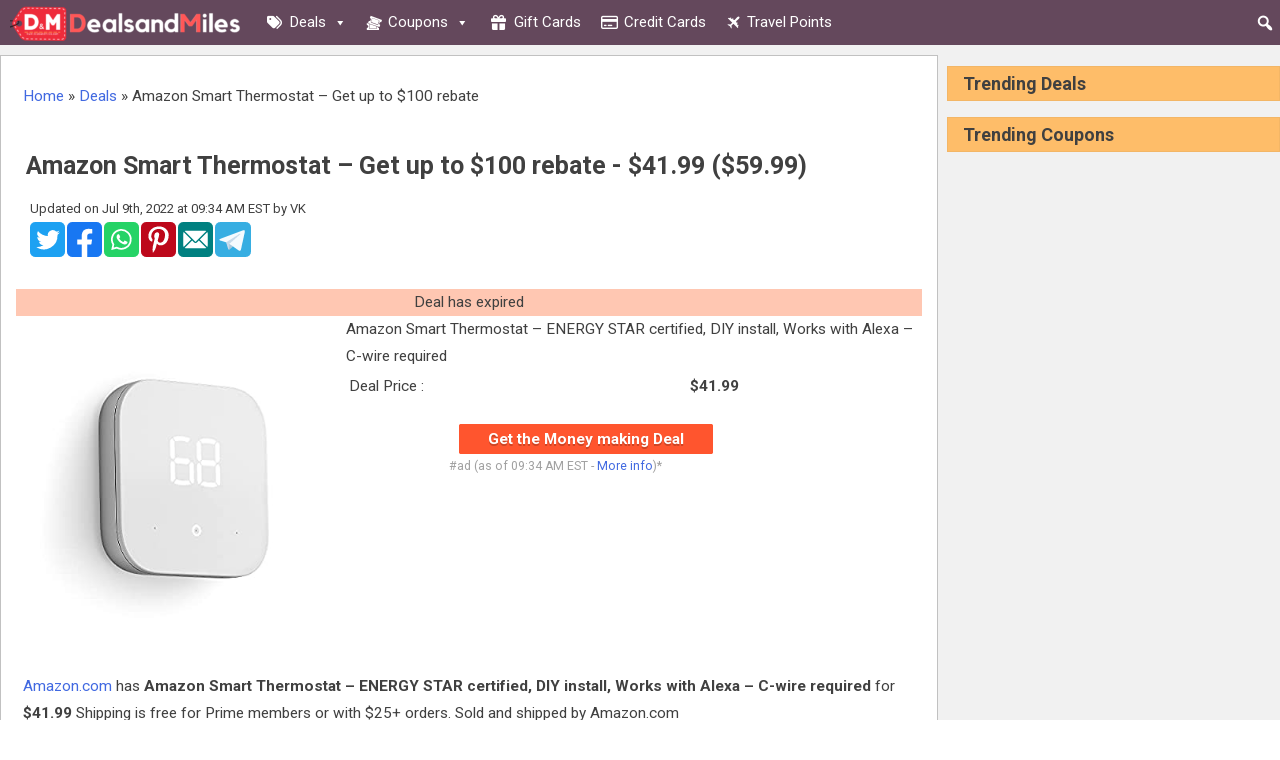

--- FILE ---
content_type: text/html; charset=UTF-8
request_url: https://dealsandmiles.com/deals/amazon-smart-thermostat-get-up-to-100-rebate/
body_size: 15600
content:
<!doctype html>
<html lang="en-US">
<head>
	<meta charset="UTF-8">
	<meta name="viewport" content="width=device-width, initial-scale=1">
	<meta name='ir-site-verification-token' value='1817977897'>
	<meta name="p:domain_verify" content="7808d75d8ff71721a6f02b078951b0a8"/>
	<link rel="profile" href="https://gmpg.org/xfn/11">
	<script src="https://cdnjs.cloudflare.com/ajax/libs/moment.js/2.13.0/moment.min.js"></script>
	<script async="async" src="https://ajax.googleapis.com/ajax/libs/jquery/3.5.1/jquery.min.js"></script>
	<script async="async" src="https://cdnjs.cloudflare.com/ajax/libs/jqueryui/1.12.1/jquery-ui.min.js"></script>
	<link rel="apple-touch-icon" sizes="180x180" href="https://dealsandmiles.com/wp-content/themes/dealsandmiles/images/apple-touch-icon.png">
	<link rel="apple-touch-icon-precomposed" sizes="144x144" href="https://dealsandmiles.com/wp-content/themes/dealsandmiles/images/apple-touch-iconx144.png" />
	<link rel="apple-touch-icon-precomposed" sizes="120x120" href="https://dealsandmiles.com/wp-content/themes/dealsandmiles/images/apple-touch-iconx120.png" />
	<link rel="apple-touch-icon-precomposed" sizes="72x72" href="https://dealsandmiles.com/wp-content/themes/dealsandmiles/images/apple-touch-iconx72.png" />
	<link rel="apple-touch-icon-precomposed" href="https://dealsandmiles.com/wp-content/themes/dealsandmiles/images/apple-touch-iconx57.png" />
	<link rel="icon" type="image/png" sizes="32x32" href="https://dealsandmiles.com/wp-content/themes/dealsandmiles/images/favicon-32x32.png">
	<link rel="icon" type="image/png" sizes="16x16" href="https://dealsandmiles.com/wp-content/themes/dealsandmiles/images/favicon-16x16.png">
	<link rel="manifest" href="https://dealsandmiles.com/wp-content/themes/dealsandmiles/images/site.webmanifest">
	<link rel="mask-icon" href="https://dealsandmiles.com/wp-content/themes/dealsandmiles/images/safari-pinned-tab.svg" color="#ff4e51">
	<meta name="msapplication-TileColor" content="#a0d5aa">
	<meta name="theme-color" content="#a0d5aa">
	<meta name="msvalidate.01" content="E66B421214028E3310B6DD7E06DB542E" />
	<meta name="google-site-verification" content="KT-NjP_zi8Z9Au4WFl4U_b-n7r1ZjrSXsrDc_nnCuCg" />
    
	
	<meta name='robots' content='index, follow, max-image-preview:large, max-snippet:-1, max-video-preview:-1' />

	<!-- This site is optimized with the Yoast SEO Premium plugin v26.2 (Yoast SEO v26.2) - https://yoast.com/wordpress/plugins/seo/ -->
	<title>$41.99 (30% off) - Amazon Smart Thermostat - Get up to $100 rebate</title>
	<link rel="canonical" href="https://dealsandmiles.com/deals/amazon-smart-thermostat-get-up-to-100-rebate/" />
	<meta property="og:locale" content="en_US" />
	<meta property="og:type" content="article" />
	<meta property="og:title" content="$41.99 (30% off) -Amazon Smart Thermostat - Get up to $100 rebate" />
	<meta property="og:description" content="Amazon Smart Thermostat – ENERGY STAR certified, DIY install, Works with Alexa – C-wire required Deal Price : $41.99 Get the Money making Deal * Amazon.com has Amazon Smart Thermostat – ENERGY STAR certified, DIY install, Works with Alexa – C-wire required for $41.99 Shipping is free for Prime members or with $25+ orders. Sold [&hellip;]" />
	<meta property="og:url" content="https://dealsandmiles.com/deals/amazon-smart-thermostat-get-up-to-100-rebate/" />
	<meta property="og:site_name" content="Deals and Miles" />
	<meta property="article:publisher" content="https://www.facebook.com/dealsandmiles" />
	<meta property="og:image" content="https://images-na.ssl-images-amazon.com/images/I/217XXyvJJbL._SR900,471_.jpg" />
	<meta name="twitter:card" content="summary_large_image" />
	<meta name="twitter:title" content="$41.99 (30% off) -Amazon Smart Thermostat - Get up to $100 rebate" />
	<meta name="twitter:image" content="https://images-na.ssl-images-amazon.com/images/I/217XXyvJJbL._SR800,418_.jpg" />
	<meta name="twitter:site" content="@Deals_and_Miles" />
	<meta name="twitter:label1" content="Est. reading time" />
	<meta name="twitter:data1" content="1 minute" />
	<script type="application/ld+json" class="yoast-schema-graph">{"@context":"https://schema.org","@graph":[{"@type":"Article","@id":"https://dealsandmiles.com/deals/amazon-smart-thermostat-get-up-to-100-rebate/#article","isPartOf":{"@id":"https://dealsandmiles.com/deals/amazon-smart-thermostat-get-up-to-100-rebate/"},"author":{"name":"VK","@id":"https://dealsandmiles.com/#/schema/person/8f0c11f45d6f7ada5c31b1be051fad3a"},"headline":"Amazon Smart Thermostat &#8211; Get up to $100 rebate","datePublished":"2022-07-09T13:34:38+00:00","mainEntityOfPage":{"@id":"https://dealsandmiles.com/deals/amazon-smart-thermostat-get-up-to-100-rebate/"},"wordCount":207,"commentCount":0,"publisher":{"@id":"https://dealsandmiles.com/#organization"},"image":{"@id":"https://dealsandmiles.com/deals/amazon-smart-thermostat-get-up-to-100-rebate/#primaryimage"},"thumbnailUrl":"https://dealsandmiles.com/wp-content/uploads/2022/07/Ademco_Digital_Devices_8_Accessories_Amazon_53-026123_S6ED3R_Building_Supplies_840080537740.jpg","inLanguage":"en-US","potentialAction":[{"@type":"CommentAction","name":"Comment","target":["https://dealsandmiles.com/deals/amazon-smart-thermostat-get-up-to-100-rebate/#respond"]}]},{"@type":"WebPage","@id":"https://dealsandmiles.com/deals/amazon-smart-thermostat-get-up-to-100-rebate/","url":"https://dealsandmiles.com/deals/amazon-smart-thermostat-get-up-to-100-rebate/","name":"$41.99 (30% off) - Amazon Smart Thermostat - Get up to $100 rebate","isPartOf":{"@id":"https://dealsandmiles.com/#website"},"primaryImageOfPage":{"@id":"https://dealsandmiles.com/deals/amazon-smart-thermostat-get-up-to-100-rebate/#primaryimage"},"image":{"@id":"https://dealsandmiles.com/deals/amazon-smart-thermostat-get-up-to-100-rebate/#primaryimage"},"thumbnailUrl":"https://dealsandmiles.com/wp-content/uploads/2022/07/Ademco_Digital_Devices_8_Accessories_Amazon_53-026123_S6ED3R_Building_Supplies_840080537740.jpg","datePublished":"2022-07-09T13:34:38+00:00","breadcrumb":{"@id":"https://dealsandmiles.com/deals/amazon-smart-thermostat-get-up-to-100-rebate/#breadcrumb"},"inLanguage":"en-US","potentialAction":[{"@type":"ReadAction","target":["https://dealsandmiles.com/deals/amazon-smart-thermostat-get-up-to-100-rebate/"]}]},{"@type":"ImageObject","inLanguage":"en-US","@id":"https://dealsandmiles.com/deals/amazon-smart-thermostat-get-up-to-100-rebate/#primaryimage","url":"https://dealsandmiles.com/wp-content/uploads/2022/07/Ademco_Digital_Devices_8_Accessories_Amazon_53-026123_S6ED3R_Building_Supplies_840080537740.jpg","contentUrl":"https://dealsandmiles.com/wp-content/uploads/2022/07/Ademco_Digital_Devices_8_Accessories_Amazon_53-026123_S6ED3R_Building_Supplies_840080537740.jpg","width":400,"height":400,"caption":"Amazon Smart Thermostat ENERGY STAR certified"},{"@type":"BreadcrumbList","@id":"https://dealsandmiles.com/deals/amazon-smart-thermostat-get-up-to-100-rebate/#breadcrumb","itemListElement":[{"@type":"ListItem","position":1,"name":"Home","item":"https://dealsandmiles.com/"},{"@type":"ListItem","position":2,"name":"Deals","item":"https://dealsandmiles.com/deals/"},{"@type":"ListItem","position":3,"name":"Amazon Smart Thermostat &#8211; Get up to $100 rebate"}]},{"@type":"WebSite","@id":"https://dealsandmiles.com/#website","url":"https://dealsandmiles.com/","name":"Deals and Miles","description":"Amazing Deals Everyday","publisher":{"@id":"https://dealsandmiles.com/#organization"},"potentialAction":[{"@type":"SearchAction","target":{"@type":"EntryPoint","urlTemplate":"https://dealsandmiles.com/?s={search_term_string}"},"query-input":{"@type":"PropertyValueSpecification","valueRequired":true,"valueName":"search_term_string"}}],"inLanguage":"en-US"},{"@type":"Organization","@id":"https://dealsandmiles.com/#organization","name":"Dealsandmiles","url":"https://dealsandmiles.com/","logo":{"@type":"ImageObject","inLanguage":"en-US","@id":"https://dealsandmiles.com/#/schema/logo/image/","url":"https://dealsandmiles.com/wp-content/uploads/2021/03/dm2.png","contentUrl":"https://dealsandmiles.com/wp-content/uploads/2021/03/dm2.png","width":1448,"height":219,"caption":"Dealsandmiles"},"image":{"@id":"https://dealsandmiles.com/#/schema/logo/image/"},"sameAs":["https://www.facebook.com/dealsandmiles","https://x.com/Deals_and_Miles","https://www.youtube.com/channel/UCKEQFqqJyNPmztYtFFw5r9w","https://www.instagram.com/deals.and.miles/"]},{"@type":"Person","@id":"https://dealsandmiles.com/#/schema/person/8f0c11f45d6f7ada5c31b1be051fad3a","name":"VK","image":{"@type":"ImageObject","inLanguage":"en-US","@id":"https://dealsandmiles.com/#/schema/person/image/","url":"https://secure.gravatar.com/avatar/a5e3d75929228af1cb2e8f7893cfa7c50a5148df881943dab36e431be29de3c3?s=96&d=mm&r=g","contentUrl":"https://secure.gravatar.com/avatar/a5e3d75929228af1cb2e8f7893cfa7c50a5148df881943dab36e431be29de3c3?s=96&d=mm&r=g","caption":"VK"},"sameAs":["http://dealsandmiles.com"]}]}</script>
	<!-- / Yoast SEO Premium plugin. -->


<link rel='dns-prefetch' href='//www.googletagmanager.com' />
<link rel='dns-prefetch' href='//fonts.googleapis.com' />
<link rel="alternate" type="application/rss+xml" title="Deals and Miles &raquo; Feed" href="https://dealsandmiles.com/feed/" />
<link rel="alternate" type="application/rss+xml" title="Deals and Miles &raquo; Comments Feed" href="https://dealsandmiles.com/comments/feed/" />
<link rel="alternate" type="application/rss+xml" title="Deals and Miles &raquo; Amazon Smart Thermostat &#8211; Get up to $100 rebate Comments Feed" href="https://dealsandmiles.com/deals/amazon-smart-thermostat-get-up-to-100-rebate/feed/" />
<link rel="alternate" title="oEmbed (JSON)" type="application/json+oembed" href="https://dealsandmiles.com/wp-json/oembed/1.0/embed?url=https%3A%2F%2Fdealsandmiles.com%2Fdeals%2Famazon-smart-thermostat-get-up-to-100-rebate%2F" />
<link rel="alternate" title="oEmbed (XML)" type="text/xml+oembed" href="https://dealsandmiles.com/wp-json/oembed/1.0/embed?url=https%3A%2F%2Fdealsandmiles.com%2Fdeals%2Famazon-smart-thermostat-get-up-to-100-rebate%2F&#038;format=xml" />
<style id='wp-img-auto-sizes-contain-inline-css'>
img:is([sizes=auto i],[sizes^="auto," i]){contain-intrinsic-size:3000px 1500px}
/*# sourceURL=wp-img-auto-sizes-contain-inline-css */
</style>

<style id='wp-emoji-styles-inline-css'>

	img.wp-smiley, img.emoji {
		display: inline !important;
		border: none !important;
		box-shadow: none !important;
		height: 1em !important;
		width: 1em !important;
		margin: 0 0.07em !important;
		vertical-align: -0.1em !important;
		background: none !important;
		padding: 0 !important;
	}
/*# sourceURL=wp-emoji-styles-inline-css */
</style>
<link rel='stylesheet' id='wp-block-library-css' href='https://dealsandmiles.com/wp-includes/css/dist/block-library/style.min.css?ver=6.9' media='all' />
<style id='global-styles-inline-css'>
:root{--wp--preset--aspect-ratio--square: 1;--wp--preset--aspect-ratio--4-3: 4/3;--wp--preset--aspect-ratio--3-4: 3/4;--wp--preset--aspect-ratio--3-2: 3/2;--wp--preset--aspect-ratio--2-3: 2/3;--wp--preset--aspect-ratio--16-9: 16/9;--wp--preset--aspect-ratio--9-16: 9/16;--wp--preset--color--black: #000000;--wp--preset--color--cyan-bluish-gray: #abb8c3;--wp--preset--color--white: #ffffff;--wp--preset--color--pale-pink: #f78da7;--wp--preset--color--vivid-red: #cf2e2e;--wp--preset--color--luminous-vivid-orange: #ff6900;--wp--preset--color--luminous-vivid-amber: #fcb900;--wp--preset--color--light-green-cyan: #7bdcb5;--wp--preset--color--vivid-green-cyan: #00d084;--wp--preset--color--pale-cyan-blue: #8ed1fc;--wp--preset--color--vivid-cyan-blue: #0693e3;--wp--preset--color--vivid-purple: #9b51e0;--wp--preset--gradient--vivid-cyan-blue-to-vivid-purple: linear-gradient(135deg,rgb(6,147,227) 0%,rgb(155,81,224) 100%);--wp--preset--gradient--light-green-cyan-to-vivid-green-cyan: linear-gradient(135deg,rgb(122,220,180) 0%,rgb(0,208,130) 100%);--wp--preset--gradient--luminous-vivid-amber-to-luminous-vivid-orange: linear-gradient(135deg,rgb(252,185,0) 0%,rgb(255,105,0) 100%);--wp--preset--gradient--luminous-vivid-orange-to-vivid-red: linear-gradient(135deg,rgb(255,105,0) 0%,rgb(207,46,46) 100%);--wp--preset--gradient--very-light-gray-to-cyan-bluish-gray: linear-gradient(135deg,rgb(238,238,238) 0%,rgb(169,184,195) 100%);--wp--preset--gradient--cool-to-warm-spectrum: linear-gradient(135deg,rgb(74,234,220) 0%,rgb(151,120,209) 20%,rgb(207,42,186) 40%,rgb(238,44,130) 60%,rgb(251,105,98) 80%,rgb(254,248,76) 100%);--wp--preset--gradient--blush-light-purple: linear-gradient(135deg,rgb(255,206,236) 0%,rgb(152,150,240) 100%);--wp--preset--gradient--blush-bordeaux: linear-gradient(135deg,rgb(254,205,165) 0%,rgb(254,45,45) 50%,rgb(107,0,62) 100%);--wp--preset--gradient--luminous-dusk: linear-gradient(135deg,rgb(255,203,112) 0%,rgb(199,81,192) 50%,rgb(65,88,208) 100%);--wp--preset--gradient--pale-ocean: linear-gradient(135deg,rgb(255,245,203) 0%,rgb(182,227,212) 50%,rgb(51,167,181) 100%);--wp--preset--gradient--electric-grass: linear-gradient(135deg,rgb(202,248,128) 0%,rgb(113,206,126) 100%);--wp--preset--gradient--midnight: linear-gradient(135deg,rgb(2,3,129) 0%,rgb(40,116,252) 100%);--wp--preset--font-size--small: 13px;--wp--preset--font-size--medium: 20px;--wp--preset--font-size--large: 36px;--wp--preset--font-size--x-large: 42px;--wp--preset--spacing--20: 0.44rem;--wp--preset--spacing--30: 0.67rem;--wp--preset--spacing--40: 1rem;--wp--preset--spacing--50: 1.5rem;--wp--preset--spacing--60: 2.25rem;--wp--preset--spacing--70: 3.38rem;--wp--preset--spacing--80: 5.06rem;--wp--preset--shadow--natural: 6px 6px 9px rgba(0, 0, 0, 0.2);--wp--preset--shadow--deep: 12px 12px 50px rgba(0, 0, 0, 0.4);--wp--preset--shadow--sharp: 6px 6px 0px rgba(0, 0, 0, 0.2);--wp--preset--shadow--outlined: 6px 6px 0px -3px rgb(255, 255, 255), 6px 6px rgb(0, 0, 0);--wp--preset--shadow--crisp: 6px 6px 0px rgb(0, 0, 0);}:where(.is-layout-flex){gap: 0.5em;}:where(.is-layout-grid){gap: 0.5em;}body .is-layout-flex{display: flex;}.is-layout-flex{flex-wrap: wrap;align-items: center;}.is-layout-flex > :is(*, div){margin: 0;}body .is-layout-grid{display: grid;}.is-layout-grid > :is(*, div){margin: 0;}:where(.wp-block-columns.is-layout-flex){gap: 2em;}:where(.wp-block-columns.is-layout-grid){gap: 2em;}:where(.wp-block-post-template.is-layout-flex){gap: 1.25em;}:where(.wp-block-post-template.is-layout-grid){gap: 1.25em;}.has-black-color{color: var(--wp--preset--color--black) !important;}.has-cyan-bluish-gray-color{color: var(--wp--preset--color--cyan-bluish-gray) !important;}.has-white-color{color: var(--wp--preset--color--white) !important;}.has-pale-pink-color{color: var(--wp--preset--color--pale-pink) !important;}.has-vivid-red-color{color: var(--wp--preset--color--vivid-red) !important;}.has-luminous-vivid-orange-color{color: var(--wp--preset--color--luminous-vivid-orange) !important;}.has-luminous-vivid-amber-color{color: var(--wp--preset--color--luminous-vivid-amber) !important;}.has-light-green-cyan-color{color: var(--wp--preset--color--light-green-cyan) !important;}.has-vivid-green-cyan-color{color: var(--wp--preset--color--vivid-green-cyan) !important;}.has-pale-cyan-blue-color{color: var(--wp--preset--color--pale-cyan-blue) !important;}.has-vivid-cyan-blue-color{color: var(--wp--preset--color--vivid-cyan-blue) !important;}.has-vivid-purple-color{color: var(--wp--preset--color--vivid-purple) !important;}.has-black-background-color{background-color: var(--wp--preset--color--black) !important;}.has-cyan-bluish-gray-background-color{background-color: var(--wp--preset--color--cyan-bluish-gray) !important;}.has-white-background-color{background-color: var(--wp--preset--color--white) !important;}.has-pale-pink-background-color{background-color: var(--wp--preset--color--pale-pink) !important;}.has-vivid-red-background-color{background-color: var(--wp--preset--color--vivid-red) !important;}.has-luminous-vivid-orange-background-color{background-color: var(--wp--preset--color--luminous-vivid-orange) !important;}.has-luminous-vivid-amber-background-color{background-color: var(--wp--preset--color--luminous-vivid-amber) !important;}.has-light-green-cyan-background-color{background-color: var(--wp--preset--color--light-green-cyan) !important;}.has-vivid-green-cyan-background-color{background-color: var(--wp--preset--color--vivid-green-cyan) !important;}.has-pale-cyan-blue-background-color{background-color: var(--wp--preset--color--pale-cyan-blue) !important;}.has-vivid-cyan-blue-background-color{background-color: var(--wp--preset--color--vivid-cyan-blue) !important;}.has-vivid-purple-background-color{background-color: var(--wp--preset--color--vivid-purple) !important;}.has-black-border-color{border-color: var(--wp--preset--color--black) !important;}.has-cyan-bluish-gray-border-color{border-color: var(--wp--preset--color--cyan-bluish-gray) !important;}.has-white-border-color{border-color: var(--wp--preset--color--white) !important;}.has-pale-pink-border-color{border-color: var(--wp--preset--color--pale-pink) !important;}.has-vivid-red-border-color{border-color: var(--wp--preset--color--vivid-red) !important;}.has-luminous-vivid-orange-border-color{border-color: var(--wp--preset--color--luminous-vivid-orange) !important;}.has-luminous-vivid-amber-border-color{border-color: var(--wp--preset--color--luminous-vivid-amber) !important;}.has-light-green-cyan-border-color{border-color: var(--wp--preset--color--light-green-cyan) !important;}.has-vivid-green-cyan-border-color{border-color: var(--wp--preset--color--vivid-green-cyan) !important;}.has-pale-cyan-blue-border-color{border-color: var(--wp--preset--color--pale-cyan-blue) !important;}.has-vivid-cyan-blue-border-color{border-color: var(--wp--preset--color--vivid-cyan-blue) !important;}.has-vivid-purple-border-color{border-color: var(--wp--preset--color--vivid-purple) !important;}.has-vivid-cyan-blue-to-vivid-purple-gradient-background{background: var(--wp--preset--gradient--vivid-cyan-blue-to-vivid-purple) !important;}.has-light-green-cyan-to-vivid-green-cyan-gradient-background{background: var(--wp--preset--gradient--light-green-cyan-to-vivid-green-cyan) !important;}.has-luminous-vivid-amber-to-luminous-vivid-orange-gradient-background{background: var(--wp--preset--gradient--luminous-vivid-amber-to-luminous-vivid-orange) !important;}.has-luminous-vivid-orange-to-vivid-red-gradient-background{background: var(--wp--preset--gradient--luminous-vivid-orange-to-vivid-red) !important;}.has-very-light-gray-to-cyan-bluish-gray-gradient-background{background: var(--wp--preset--gradient--very-light-gray-to-cyan-bluish-gray) !important;}.has-cool-to-warm-spectrum-gradient-background{background: var(--wp--preset--gradient--cool-to-warm-spectrum) !important;}.has-blush-light-purple-gradient-background{background: var(--wp--preset--gradient--blush-light-purple) !important;}.has-blush-bordeaux-gradient-background{background: var(--wp--preset--gradient--blush-bordeaux) !important;}.has-luminous-dusk-gradient-background{background: var(--wp--preset--gradient--luminous-dusk) !important;}.has-pale-ocean-gradient-background{background: var(--wp--preset--gradient--pale-ocean) !important;}.has-electric-grass-gradient-background{background: var(--wp--preset--gradient--electric-grass) !important;}.has-midnight-gradient-background{background: var(--wp--preset--gradient--midnight) !important;}.has-small-font-size{font-size: var(--wp--preset--font-size--small) !important;}.has-medium-font-size{font-size: var(--wp--preset--font-size--medium) !important;}.has-large-font-size{font-size: var(--wp--preset--font-size--large) !important;}.has-x-large-font-size{font-size: var(--wp--preset--font-size--x-large) !important;}
/*# sourceURL=global-styles-inline-css */
</style>

<style id='classic-theme-styles-inline-css'>
/*! This file is auto-generated */
.wp-block-button__link{color:#fff;background-color:#32373c;border-radius:9999px;box-shadow:none;text-decoration:none;padding:calc(.667em + 2px) calc(1.333em + 2px);font-size:1.125em}.wp-block-file__button{background:#32373c;color:#fff;text-decoration:none}
/*# sourceURL=/wp-includes/css/classic-themes.min.css */
</style>
<link rel='stylesheet' id='megamenu-css' href='https://dealsandmiles.com/wp-content/uploads/maxmegamenu/style.css?ver=6450c9' media='all' />
<link rel='stylesheet' id='dashicons-css' href='https://dealsandmiles.com/wp-includes/css/dashicons.min.css?ver=6.9' media='all' />
<link rel='stylesheet' id='megamenu-google-fonts-css' href='//fonts.googleapis.com/css?family=Roboto%3A400%2C700&#038;ver=6.9' media='all' />
<link rel='stylesheet' id='megamenu-fontawesome5-css' href='https://dealsandmiles.com/wp-content/plugins/megamenu-pro/icons/fontawesome5/css/all.min.css?ver=2.4.4' media='all' />
<link rel='stylesheet' id='megamenu-fontawesome6-css' href='https://dealsandmiles.com/wp-content/plugins/megamenu-pro/icons/fontawesome6/css/all.min.css?ver=2.4.4' media='all' />
<link rel='stylesheet' id='dealsandmiles-style-css' href='https://dealsandmiles.com/wp-content/themes/dealsandmiles/style.css?ver=1.0.0' media='all' />

<!-- Google tag (gtag.js) snippet added by Site Kit -->
<!-- Google Analytics snippet added by Site Kit -->
<script src="https://www.googletagmanager.com/gtag/js?id=G-FVXQ2H1WK3" id="google_gtagjs-js" async></script>
<script id="google_gtagjs-js-after">
window.dataLayer = window.dataLayer || [];function gtag(){dataLayer.push(arguments);}
gtag("set","linker",{"domains":["dealsandmiles.com"]});
gtag("js", new Date());
gtag("set", "developer_id.dZTNiMT", true);
gtag("config", "G-FVXQ2H1WK3");
//# sourceURL=google_gtagjs-js-after
</script>
<script src="https://dealsandmiles.com/wp-includes/js/jquery/jquery.min.js?ver=3.7.1" id="jquery-core-js"></script>
<script src="https://dealsandmiles.com/wp-includes/js/jquery/jquery-migrate.min.js?ver=3.4.1" id="jquery-migrate-js"></script>
<link rel="https://api.w.org/" href="https://dealsandmiles.com/wp-json/" /><link rel="EditURI" type="application/rsd+xml" title="RSD" href="https://dealsandmiles.com/xmlrpc.php?rsd" />
<meta name="generator" content="WordPress 6.9" />
<link rel='shortlink' href='https://dealsandmiles.com/?p=16844' />
<meta name="generator" content="Site Kit by Google 1.165.0" /><style>.recentcomments a{display:inline !important;padding:0 !important;margin:0 !important;}</style><link rel="icon" href="https://dealsandmiles.com/wp-content/uploads/2021/06/DM-2-200x200.png" sizes="32x32" />
<link rel="icon" href="https://dealsandmiles.com/wp-content/uploads/2021/06/DM-2-200x200.png" sizes="192x192" />
<link rel="apple-touch-icon" href="https://dealsandmiles.com/wp-content/uploads/2021/06/DM-2-200x200.png" />
<meta name="msapplication-TileImage" content="https://dealsandmiles.com/wp-content/uploads/2021/06/DM-2-300x300.png" />
<style type="text/css">/** Mega Menu CSS: fs **/</style>
	<script id="mcjs">!function(c,h,i,m,p){m=c.createElement(h),p=c.getElementsByTagName(h)[0],m.async=1,m.src=i,p.parentNode.insertBefore(m,p)}(document,"script","https://chimpstatic.com/mcjs-connected/js/users/004dc6c7c87140b62cb71f385/110f49fcb307f4912e085e006.js");</script>
	<!-- Global site tag (gtag.js) - Google Analytics -->
<script async src="https://www.googletagmanager.com/gtag/js?id=UA-189147034-1"></script>
<script>
  window.dataLayer = window.dataLayer || [];
  function gtag(){dataLayer.push(arguments);}
  gtag('js', new Date());

  gtag('config', 'UA-189147034-1');
</script>

	
</head>

<body id="top" class="wp-singular deals-template-default single single-deals postid-16844 wp-theme-dealsandmiles mega-menu-menu-1" itemscope itemtype="http://schema.org/WebPage">
<div id="wrapper" class="site">
	<a class="skip-link screen-reader-text" href="#primary">Skip to content</a>

	<header id="masthead" class="c-header bca" role="banner" itemscope="itemscope" itemtype="https://schema.org/WPHeader">
		<div class="headtop">
			
		
		<div class="strip">
        <div class="head-nav r-container bca">
                    <nav id="site-navigation" class="main-navigation" role="navigation">
			<div id="mega-menu-wrap-menu-1" class="mega-menu-wrap"><div class="mega-menu-toggle"><div class="mega-toggle-blocks-left"><div class='mega-toggle-block mega-menu-toggle-animated-block mega-toggle-block-1' id='mega-toggle-block-1'><button aria-label="Toggle Menu" class="mega-toggle-animated mega-toggle-animated-slider" type="button" aria-expanded="false">
                  <span class="mega-toggle-animated-box">
                    <span class="mega-toggle-animated-inner"></span>
                  </span>
                </button></div><div class='mega-toggle-block mega-logo-block mega-toggle-block-2' id='mega-toggle-block-2'><a class="mega-menu-logo" href="https://dealsandmiles.com" target="_self"><img class="mega-menu-logo" src="https://dealsandmiles.com/wp-content/uploads/2021/03/DM3.png.webp" alt="Deals and Miles" /></a></div></div><div class="mega-toggle-blocks-center"></div><div class="mega-toggle-blocks-right"><div class='mega-toggle-block mega-search-block mega-toggle-block-3' id='mega-toggle-block-3'><div class='mega-search-wrap'><form class='mega-search expand-to-left mega-search-closed' action='https://dealsandmiles.com/'>
                        <span class='dashicons dashicons-search search-icon'></span>
                        <input type='submit' value='Search'>
                        <input  type='text' aria-label='Search' data-placeholder='Search' name='s' />
                        
                    </form></div></div></div></div><ul id="mega-menu-menu-1" class="mega-menu max-mega-menu mega-menu-horizontal mega-no-js" data-event="hover_intent" data-effect="fade_up" data-effect-speed="200" data-effect-mobile="disabled" data-effect-speed-mobile="0" data-mobile-force-width="false" data-second-click="go" data-document-click="collapse" data-vertical-behaviour="standard" data-breakpoint="978" data-unbind="true" data-mobile-state="collapse_all" data-mobile-direction="vertical" data-hover-intent-timeout="300" data-hover-intent-interval="100" data-sticky-enabled="true" data-sticky-desktop="true" data-sticky-mobile="true" data-sticky-offset="0" data-sticky-expand="false" data-sticky-expand-mobile="false" data-sticky-transition="false" data-overlay-desktop="false" data-overlay-mobile="false"><li class="mega-menu-item mega-menu-item-type-custom mega-menu-item-object-custom mega-align-bottom-left mega-menu-flyout mega-hide-on-mobile mega-show-when-sticky mega-menu-item-215" id="mega-menu-item-215"><a class='mega-menu-link mega-menu-logo' href='https://dealsandmiles.com'><img class='mega-menu-logo' width='62' height='40' src='https://dealsandmiles.com/wp-content/uploads/2021/03/DM-1-1-62x40.png' alt='Deals and Miles' srcset='https://dealsandmiles.com/wp-content/uploads/2021/03/DM-1-1-124x80.png 2x' /></a></li><li class="mega-menu-item mega-menu-item-type-custom mega-menu-item-object-custom mega-align-bottom-left mega-menu-flyout mega-hide-on-mobile mega-hide-when-sticky mega-menu-item-212" id="mega-menu-item-212"><a class='mega-menu-link mega-menu-logo' href='https://dealsandmiles.com'><img class='mega-menu-logo' width='235' height='35' src='https://dealsandmiles.com/wp-content/uploads/2021/03/DM3-235x35.png' alt='Deals and Miles' srcset='https://dealsandmiles.com/wp-content/uploads/2021/03/DM3-470x70.png 2x' /></a></li><li class="mega-menu-item mega-menu-item-type-post_type_archive mega-menu-item-object-deals mega-menu-item-has-children mega-align-bottom-left mega-menu-tabbed mega-has-icon mega-icon-left mega-menu-megamenu mega-menu-item-320" id="mega-menu-item-320"><a class="fas fa-tags mega-menu-link" href="https://dealsandmiles.com/deals/" aria-expanded="false" tabindex="0">Deals<span class="mega-indicator" aria-hidden="true"></span></a>
<ul class="mega-sub-menu">
<li class="mega-menu-item mega-menu-item-type-custom mega-menu-item-object-custom mega-menu-item-has-children mega-menu-megamenu mega-has-icon mega-icon-left mega-menu-item-84" id="mega-menu-item-84"><a class="fas fa-th mega-menu-link" href="#">Deal categories<span class="mega-indicator" aria-hidden="true"></span></a>
	<ul class="mega-sub-menu">
<li class="mega-menu-item mega-menu-item-type-taxonomy mega-menu-item-object-deals_cat mega-has-icon mega-icon-left mega-menu-column-standard mega-menu-columns-2-of-6 mega-menu-item-778" style="--columns:6; --span:2" id="mega-menu-item-778"><a class="fab fa-apple mega-menu-link" href="https://dealsandmiles.com/deals-list/apple/">Apple</a></li><li class="mega-menu-item mega-menu-item-type-taxonomy mega-menu-item-object-deals_cat mega-has-icon mega-icon-left mega-menu-column-standard mega-menu-columns-2-of-6 mega-menu-item-251" style="--columns:6; --span:2" id="mega-menu-item-251"><a class="mega-custom-icon mega-menu-link" href="https://dealsandmiles.com/deals-list/appliances/">Appliances</a></li><li class="mega-menu-item mega-menu-item-type-taxonomy mega-menu-item-object-deals_cat mega-has-icon mega-icon-left mega-menu-column-standard mega-menu-columns-2-of-6 mega-menu-item-241" style="--columns:6; --span:2" id="mega-menu-item-241"><a class="fas fa-paint-brush mega-menu-link" href="https://dealsandmiles.com/deals-list/arts-crafts-sewing/">Arts, Crafts &amp; Sewing</a></li><li class="mega-menu-item mega-menu-item-type-taxonomy mega-menu-item-object-deals_cat mega-has-icon mega-icon-left mega-menu-column-standard mega-menu-columns-2-of-6 mega-menu-clear mega-menu-item-252" style="--columns:6; --span:2" id="mega-menu-item-252"><a class="fas fa-car-side mega-menu-link" href="https://dealsandmiles.com/deals-list/automotive/">Automotive</a></li><li class="mega-menu-item mega-menu-item-type-taxonomy mega-menu-item-object-deals_cat mega-has-icon mega-icon-left mega-menu-column-standard mega-menu-columns-2-of-6 mega-menu-item-85" style="--columns:6; --span:2" id="mega-menu-item-85"><a class="fas fa-baby mega-menu-link" href="https://dealsandmiles.com/deals-list/baby-products/">Baby Products</a></li><li class="mega-menu-item mega-menu-item-type-taxonomy mega-menu-item-object-deals_cat mega-has-icon mega-icon-left mega-menu-column-standard mega-menu-columns-2-of-6 mega-menu-item-86" style="--columns:6; --span:2" id="mega-menu-item-86"><a class="fas fa-grin-hearts mega-menu-link" href="https://dealsandmiles.com/deals-list/beauty-personal-care/">Beauty &amp; Personal Care</a></li><li class="mega-menu-item mega-menu-item-type-taxonomy mega-menu-item-object-deals_cat mega-has-icon mega-icon-left mega-menu-column-standard mega-menu-columns-2-of-6 mega-menu-clear mega-menu-item-87" style="--columns:6; --span:2" id="mega-menu-item-87"><a class="fas fa-mobile-alt mega-menu-link" href="https://dealsandmiles.com/deals-list/cell-phones-accessories/">Cell Phones &amp; Accessories</a></li><li class="mega-menu-item mega-menu-item-type-taxonomy mega-menu-item-object-deals_cat mega-has-icon mega-icon-left mega-menu-column-standard mega-menu-columns-2-of-6 mega-menu-item-253" style="--columns:6; --span:2" id="mega-menu-item-253"><a class="fas fa-tshirt mega-menu-link" href="https://dealsandmiles.com/deals-list/clothing-shoes-jewelry/">Clothing, Shoes &amp; Jewelry</a></li><li class="mega-menu-item mega-menu-item-type-taxonomy mega-menu-item-object-deals_cat mega-has-icon mega-icon-left mega-menu-column-standard mega-menu-columns-2-of-6 mega-menu-item-232" style="--columns:6; --span:2" id="mega-menu-item-232"><a class="fas fa-laptop mega-menu-link" href="https://dealsandmiles.com/deals-list/electronics/">Electronics</a></li><li class="mega-menu-item mega-menu-item-type-taxonomy mega-menu-item-object-deals_cat mega-has-icon mega-icon-left mega-menu-column-standard mega-menu-columns-2-of-6 mega-menu-clear mega-menu-item-233" style="--columns:6; --span:2" id="mega-menu-item-233"><a class="fas fa-shopping-basket mega-menu-link" href="https://dealsandmiles.com/deals-list/grocery-gourmet-food/">Grocery &amp; Gourmet Food</a></li><li class="mega-menu-item mega-menu-item-type-taxonomy mega-menu-item-object-deals_cat mega-has-icon mega-icon-left mega-menu-column-standard mega-menu-columns-2-of-6 mega-menu-item-234" style="--columns:6; --span:2" id="mega-menu-item-234"><a class="fas fa-user-md mega-menu-link" href="https://dealsandmiles.com/deals-list/health-household/">Health &amp; Household</a></li><li class="mega-menu-item mega-menu-item-type-taxonomy mega-menu-item-object-deals_cat mega-has-icon mega-icon-left mega-menu-column-standard mega-menu-columns-2-of-6 mega-menu-item-88" style="--columns:6; --span:2" id="mega-menu-item-88"><a class="mega-custom-icon mega-menu-link" href="https://dealsandmiles.com/deals-list/home-kitchen/">Home &amp; Kitchen</a></li><li class="mega-menu-item mega-menu-item-type-taxonomy mega-menu-item-object-deals_cat mega-has-icon mega-icon-left mega-menu-column-standard mega-menu-columns-2-of-6 mega-menu-clear mega-menu-item-276" style="--columns:6; --span:2" id="mega-menu-item-276"><a class="fas fa-vial mega-menu-link" href="https://dealsandmiles.com/deals-list/industrial-scientific/">Industrial &amp; Scientific</a></li><li class="mega-menu-item mega-menu-item-type-taxonomy mega-menu-item-object-deals_cat mega-has-icon mega-icon-left mega-menu-column-standard mega-menu-columns-2-of-6 mega-menu-item-277" style="--columns:6; --span:2" id="mega-menu-item-277"><a class="fas fa-guitar mega-menu-link" href="https://dealsandmiles.com/deals-list/musical-instruments/">Musical Instruments</a></li><li class="mega-menu-item mega-menu-item-type-taxonomy mega-menu-item-object-deals_cat mega-has-icon mega-icon-left mega-menu-column-standard mega-menu-columns-2-of-6 mega-menu-item-267" style="--columns:6; --span:2" id="mega-menu-item-267"><a class="fas fa-pencil-ruler mega-menu-link" href="https://dealsandmiles.com/deals-list/office-products/">Office Products</a></li><li class="mega-menu-item mega-menu-item-type-taxonomy mega-menu-item-object-deals_cat mega-has-icon mega-icon-left mega-menu-column-standard mega-menu-columns-2-of-6 mega-menu-clear mega-menu-item-268" style="--columns:6; --span:2" id="mega-menu-item-268"><a class="fas fa-chair mega-menu-link" href="https://dealsandmiles.com/deals-list/patio-lawn-garden/">Patio, Lawn &amp; Garden</a></li><li class="mega-menu-item mega-menu-item-type-taxonomy mega-menu-item-object-deals_cat mega-has-icon mega-icon-left mega-menu-column-standard mega-menu-columns-2-of-6 mega-menu-item-269" style="--columns:6; --span:2" id="mega-menu-item-269"><a class="fas fa-dog mega-menu-link" href="https://dealsandmiles.com/deals-list/pet-supplies/">Pet Supplies</a></li><li class="mega-menu-item mega-menu-item-type-taxonomy mega-menu-item-object-deals_cat mega-has-icon mega-icon-left mega-menu-column-standard mega-menu-columns-2-of-6 mega-menu-item-89" style="--columns:6; --span:2" id="mega-menu-item-89"><a class="fas fa-basketball-ball mega-menu-link" href="https://dealsandmiles.com/deals-list/sports-outdoors/">Sports &amp; Outdoors</a></li><li class="mega-menu-item mega-menu-item-type-taxonomy mega-menu-item-object-deals_cat mega-current-deals-ancestor mega-current-menu-parent mega-current-deals-parent mega-has-icon mega-icon-left mega-menu-column-standard mega-menu-columns-2-of-6 mega-menu-clear mega-menu-item-257" style="--columns:6; --span:2" id="mega-menu-item-257"><a class="fas fa-toolbox mega-menu-link" href="https://dealsandmiles.com/deals-list/tools-home-improvement/">Tools &amp; Home Improvement</a></li><li class="mega-menu-item mega-menu-item-type-taxonomy mega-menu-item-object-deals_cat mega-has-icon mega-icon-left mega-menu-column-standard mega-menu-columns-2-of-6 mega-menu-item-91" style="--columns:6; --span:2" id="mega-menu-item-91"><a class="fas fa-gamepad mega-menu-link" href="https://dealsandmiles.com/deals-list/toys-games/">Toys &amp; Games</a></li>	</ul>
</li><li class="mega-menu-item mega-menu-item-type-custom mega-menu-item-object-custom mega-menu-item-has-children mega-menu-megamenu mega-has-icon mega-icon-left mega-menu-item-495" id="mega-menu-item-495"><a class="fas fa-hand-holding-usd mega-menu-link" href="#">Subscribe & Save<span class="mega-indicator" aria-hidden="true"></span></a>
	<ul class="mega-sub-menu">
<li class="mega-menu-item mega-menu-item-type-post_type mega-menu-item-object-post mega-has-icon mega-icon-left mega-menu-column-standard mega-menu-columns-2-of-6 mega-menu-item-496" style="--columns:6; --span:2" id="mega-menu-item-496"><a class="fa-bullhorn mega-menu-link" href="https://dealsandmiles.com/amazon-subscribe-and-save-tips/">Amazon Subscribe and Save Tips</a></li><li class="mega-menu-item mega-menu-item-type-post_type mega-menu-item-object-page mega-has-icon mega-icon-left mega-menu-column-standard mega-menu-columns-2-of-6 mega-menu-item-497" style="--columns:6; --span:2" id="mega-menu-item-497"><a class="fas fa-file-invoice-dollar mega-menu-link" href="https://dealsandmiles.com/amazon-subscribe-and-save-list/">Amazon Subscribe and Save list – June 2021</a></li><li class="mega-menu-item mega-menu-item-type-taxonomy mega-menu-item-object-deals_cat mega-has-icon mega-icon-left mega-menu-column-standard mega-menu-columns-2-of-6 mega-menu-item-90" style="--columns:6; --span:2" id="mega-menu-item-90"><a class="fas fa-dollar-sign mega-menu-link" href="https://dealsandmiles.com/deals-list/subscribe-save/">Subscribe & Save Archive</a></li>	</ul>
</li></ul>
</li><li class="mega-menu-item mega-menu-item-type-custom mega-menu-item-object-custom mega-menu-item-has-children mega-align-bottom-left mega-menu-flyout mega-has-icon mega-icon-left mega-menu-item-187" id="mega-menu-item-187"><a class="dashicons-tickets-alt mega-menu-link" href="https://dealsandmiles.com/coupons/" aria-expanded="false" tabindex="0">Coupons<span class="mega-indicator" aria-hidden="true"></span></a>
<ul class="mega-sub-menu">
<li class="mega-menu-item mega-menu-item-type-taxonomy mega-menu-item-object-deal_stores mega-current-deals-ancestor mega-current-menu-parent mega-current-deals-parent mega-menu-item-has-children mega-has-icon mega-icon-left mega-menu-item-81" id="mega-menu-item-81"><a class="fab fa-amazon mega-menu-link" href="https://dealsandmiles.com/dealstore/amazon/" aria-expanded="false">Amazon<span class="mega-indicator" aria-hidden="true"></span></a>
	<ul class="mega-sub-menu">
<li class="mega-menu-item mega-menu-item-type-post_type_archive mega-menu-item-object-coupons mega-menu-item-206" id="mega-menu-item-206"><a class="mega-menu-link" href="https://dealsandmiles.com/coupons/">Amazon Promocodes</a></li>	</ul>
</li><li class="mega-menu-item mega-menu-item-type-taxonomy mega-menu-item-object-deal_stores mega-has-icon mega-icon-left mega-menu-item-83" id="mega-menu-item-83"><a class="mega-custom-icon mega-menu-link" href="https://dealsandmiles.com/dealstore/walmart/">Walmart</a></li><li class="mega-menu-item mega-menu-item-type-post_type mega-menu-item-object-page mega-menu-item-205" id="mega-menu-item-205"><a class="mega-menu-link" href="https://dealsandmiles.com/printable-coupons/">Free Printable Coupons</a></li></ul>
</li><li class="mega-menu-item mega-menu-item-type-post_type_archive mega-menu-item-object-gift-cards mega-align-bottom-left mega-menu-flyout mega-has-icon mega-icon-left mega-menu-item-2027" id="mega-menu-item-2027"><a class="fas fa-gift mega-menu-link" href="https://dealsandmiles.com/gift-cards/" tabindex="0">Gift cards</a></li><li class="mega-menu-item mega-menu-item-type-post_type_archive mega-menu-item-object-credit-cards mega-align-bottom-left mega-menu-flyout mega-has-icon mega-icon-left mega-menu-item-24738" id="mega-menu-item-24738"><a class="fa-credit-card mega-menu-link" href="https://dealsandmiles.com/credit-cards/" tabindex="0">Credit cards</a></li><li class="mega-menu-item mega-menu-item-type-taxonomy mega-menu-item-object-category mega-align-bottom-left mega-menu-flyout mega-has-icon mega-icon-left mega-menu-item-33" id="mega-menu-item-33"><a class="dashicons-airplane mega-menu-link" href="https://dealsandmiles.com/category/travel-points/" tabindex="0">Travel Points</a></li><li class="mega-menu-item mega-menu-item-type-custom mega-menu-item-object-custom mega-align-bottom-left mega-menu-flyout mega-item-align-right mega-hide-on-mobile mega-menu-item-211" id="mega-menu-item-211"><div class='mega-search-wrap'>    <form class='mega-search expand-to-left mega-search-closed' role='search' action='https://dealsandmiles.com/'><span tabindex='0' role='button' class='dashicons dashicons-search search-icon' aria-controls='mega-search-211' aria-label='Search' aria-expanded='false' aria-haspopup='true'></span><input  type='text' tabindex='-1' role='searchbox' id='mega-search-211' aria-label='Search...' data-placeholder='Search...' name='s' autocomplete='off' /><input type='submit' value='Search'>    </form></div></li></ul></div>		          </nav><!-- #site-navigation -->
              <!--     <div class="csearch">
                      <form method="get" id="s" class="mega-menu-search-form" action="https://www.dealsandmiles.com/"><input type="search" placeholder="Search" name="s" id="s2" /></form>
                    </div>-->
        </div><!-- .headnav -->
		</div><!-- .strip -->
      </div><!-- .headtop -->    
	</header><!-- #masthead .c-header-->
  <div class="site-sides bca"> 
            <div id="content" class="site-content">
	<div id="primary" class="content-area">
            <section id="inner-content" class="sec s2 bca">
                <div class="primary-inner bca">
				    <div class="main-outer bca">
	                <main id="main" class="site-main" role="main">
                    

		
<div id="postpage" class="dealpage">
               
  
    <article id="post-16844" class="post-16844 deals type-deals status-publish has-post-thumbnail hentry deals_cat-tools-home-improvement deal_stores-amazon deals_tag-53-026123 deals_tag-4500 deals_tag-ademco deals_tag-amazon deals_tag-building-supplies deals_tag-digital-devices-8-accessories deals_tag-s6ed3r" itemscope itemtype="http://schema.org/Article">
        <meta itemprop="articleSection" content="Hot deals" name="section">
        <meta content="English" itemprop="inLanguage">
        <meta itemprop="mainEntityOfPage" rel="canonical" content="https://dealsandmiles.com/deals/amazon-smart-thermostat-get-up-to-100-rebate/">
        <p id="breadcrumbs"><span><span><a href="https://dealsandmiles.com/">Home</a></span> » <span><a href="https://dealsandmiles.com/deals/">Deals</a></span> » <span class="breadcrumb_last" aria-current="page">Amazon Smart Thermostat &#8211; Get up to $100 rebate</span></span></p>        <header class="entry-header">
            <h1 class="entry-title" itemprop="headline">Amazon Smart Thermostat &#8211; Get up to $100 rebate - $41.99 ($59.99)</h1>
			<div class="entry-meta">
				Updated on Jul 9th, 2022 at 09:34 AM EST by VK				<ul class="share-buttons">
    <li>
        <a href="https://twitter.com/intent/tweet?text=Amazon+Smart+Thermostat+%E2%80%93+Get+up+to+%24100+rebate&amp;url=https%3A%2F%2Fdealsandmiles.com%2Fdeals%2Famazon-smart-thermostat-get-up-to-100-rebate%2F" target="_blank" rel="noopener" aria-label="Share on Twitter">
            <svg xmlns="http://www.w3.org/2000/svg" aria-label="Twitter" role="img" viewBox="0 0 512 512"><rect width="512" height="512" rx="15%" fill="#1da1f2"/><path fill="#fff" d="M437 152a72 72 0 01-40 12a72 72 0 0032-40a72 72 0 01-45 17a72 72 0 00-122 65a200 200 0 01-145-74a72 72 0 0022 94a72 72 0 01-32-7a72 72 0 0056 69a72 72 0 01-32 1a72 72 0 0067 50a200 200 0 01-105 29a200 200 0 00309-179a200 200 0 0035-37"/></svg>
        </a>
    </li>
    <li>
        <a href="https://www.facebook.com/sharer/sharer.php?u=https%3A%2F%2Fdealsandmiles.com%2Fdeals%2Famazon-smart-thermostat-get-up-to-100-rebate%2F" target="_blank" rel="noopener" aria-label="Share on Facebook">
            <svg xmlns="http://www.w3.org/2000/svg" aria-label="Facebook" role="img" viewBox="0 0 512 512"><rect width="512" height="512" rx="15%" fill="#1877f2"/><path d="M355.6 330l11.4-74h-71v-48c0-20.2 9.9-40 41.7-40H370v-63s-29.3-5-57.3-5c-58.5 0-96.7 35.4-96.7 99.6V256h-65v74h65v182h80V330h59.6z" fill="#fff"/></svg>
        </a>
    </li>
    <li>
        <a href="whatsapp://send?text=Amazon+Smart+Thermostat+%E2%80%93+Get+up+to+%24100+rebate - https%3A%2F%2Fdealsandmiles.com%2Fdeals%2Famazon-smart-thermostat-get-up-to-100-rebate%2F" target="_blank" rel="noopener" aria-label="Share on WhatsApp">
            <svg xmlns="http://www.w3.org/2000/svg" aria-label="WhatsApp" role="img" viewBox="0 0 512 512"><rect width="512" height="512" rx="15%" fill="#25d366"/><path fill="#25d366" stroke="#fff" stroke-width="26" d="M123 393l14-65a138 138 0 1150 47z"/><path fill="#fff" d="M308 273c-3-2-6-3-9 1l-12 16c-3 2-5 3-9 1-15-8-36-17-54-47-1-4 1-6 3-8l9-14c2-2 1-4 0-6l-12-29c-3-8-6-7-9-7h-8c-2 0-6 1-10 5-22 22-13 53 3 73 3 4 23 40 66 59 32 14 39 12 48 10 11-1 22-10 27-19 1-3 6-16 2-18"/></svg>
        </a>
    </li>
    <li>
        <a href="http://pinterest.com/pin/create/button/?url=https%3A%2F%2Fdealsandmiles.com%2Fdeals%2Famazon-smart-thermostat-get-up-to-100-rebate%2F&amp;media=https%3A%2F%2Fdealsandmiles.com%2Fwp-content%2Fuploads%2F2022%2F07%2FAdemco_Digital_Devices_8_Accessories_Amazon_53-026123_S6ED3R_Building_Supplies_840080537740.jpg&amp;description=Amazon+Smart+Thermostat+%E2%80%93+Get+up+to+%24100+rebate" target="_blank" rel="noopener" aria-label="Share on Pinterest">
            <svg xmlns="http://www.w3.org/2000/svg" aria-label="Pinterest" role="img" viewBox="0 0 512 512"><rect width="512" height="512" rx="15%" fill="#bd081b"/><path d="m265 65c-104 0-157 75-157 138 0 37 14 71 45 83 5 2 10 0 12-5l3-18c2-6 1-7-2-12-9-11-15-24-15-43 0-56 41-106 108-106 60 0 92 37 92 85 0 64-28 116-70 116-23 0-40-18-34-42 6-27 19-57 19-77 0-18-9-34-30-34-24 0-42 25-42 58 0 20 7 34 7 34l-29 120a249 249 0 0 0 2 86l3-1c2-3 31-37 40-72l16-61c7 15 29 28 53 28 71 0 119-64 119-151 0-66-56-126-140-126z" fill="#fff"/></svg>
        </a>
    </li>
	<li>
        <a href="mailto:?subject=Amazon+Smart+Thermostat+%E2%80%93+Get+up+to+%24100+rebate&amp;body=https%3A%2F%2Fdealsandmiles.com%2Fdeals%2Famazon-smart-thermostat-get-up-to-100-rebate%2F" target="_self" rel="noopener" aria-label="Share by E-Mail">
            <svg xmlns="http://www.w3.org/2000/svg" aria-label="Email" role="img" viewBox="0 0 512 512"><rect width="512" height="512" rx="15%" fill="teal"/><rect width="356" height="256" x="78" y="128" fill="#fff" rx="8%"/><path fill="none" stroke="teal" stroke-width="20" d="M434 128L269 292c-7 8-19 8-26 0L78 128m0 256l129-128m227 128L305 256"/></svg>
        </a>
    </li>
    <li>
        <a href="https://telegram.me/share/url?text=Amazon+Smart+Thermostat+%E2%80%93+Get+up+to+%24100+rebate&amp;url=https%3A%2F%2Fdealsandmiles.com%2Fdeals%2Famazon-smart-thermostat-get-up-to-100-rebate%2F" target="_blank" rel="noopener" aria-label="Share on Telegram">
            <svg xmlns="http://www.w3.org/2000/svg" aria-label="Telegram" role="img" viewBox="0 0 512 512"><rect width="512" height="512" rx="15%" fill="#37aee2"/><path fill="#c8daea" d="M199 404c-11 0-10-4-13-14l-32-105 245-144"/><path fill="#a9c9dd" d="M199 404c7 0 11-4 16-8l45-43-56-34"/><path fill="#f6fbfe" d="M204 319l135 99c14 9 26 4 30-14l55-258c5-22-9-32-24-25L79 245c-21 8-21 21-4 26l83 26 190-121c9-5 17-3 11 4"/></svg>
        </a>
    </li>
</ul>
			</div><!-- .entry-meta -->
        
        <meta itemprop="description" content="Amazon Smart Thermostat &#8211; Get up to $100 rebate - $41.99 ($59.99) in Amazon." />
        <meta itemprop="url" content="https://dealsandmiles.com/deals/amazon-smart-thermostat-get-up-to-100-rebate/" />
        <meta itemprop="datePublished" content="2022-07-09T09:34:38-04:00" />
        <meta itemprop="dateModified" content="2022-07-09T09:34:38-04:00" />
         </header><!-- .entry-header -->                        
        <div class="entry-content">
		    <div class="deal-exp">Deal has expired</div>            <div class="deal-info">
                <div class="deal-head">
				        <div class="dimage" itemprop="image" itemscope itemtype="https://schema.org/ImageObject">
                            <span><a href="https://amzn.to/3NVegWA" target="_blank" title="Amazon Smart Thermostat &#8211; Get up to $100 rebate - $41.99 ($59.99)"><img src="https://dealsandmiles.com/wp-content/uploads/2022/07/Ademco_Digital_Devices_8_Accessories_Amazon_53-026123_S6ED3R_Building_Supplies_840080537740.jpg" alt="Amazon Smart Thermostat &#8211; Get up to $100 rebate - $41.99 ($59.99)" /></a></span>
							<meta itemprop="url" content="https://dealsandmiles.com/wp-content/uploads/2022/07/Ademco_Digital_Devices_8_Accessories_Amazon_53-026123_S6ED3R_Building_Supplies_840080537740-300x300.jpg" />
                            <meta itemprop="width" content="300" />
                            <meta itemprop="height" content="300" />
                        </div>
                </div>
				 <div class="ddetails">
<div class="dtitle">Amazon Smart Thermostat – ENERGY STAR certified, DIY install, Works with Alexa – C-wire required</div>
<div class="dprice">
<table class="dprice-details">
<tbody>
<tr>
<td>Deal Price :</td>
<td><b>$41.99</b></td>
</tr>
</tbody>
</table>
</div>
<div class="dlink"><a class="deal-button" title="$41.99 (30% off) -Amazon Smart Thermostat – ENERGY STAR certified" href="https://www.amazon.com/dp/B08J4C8871?tag=dealsmiles77-20&linkCode=osi&th=1&psc=1&psc=1&language=en_US" target="_blank" rel="noopener nofollow">Get the Money making Deal </a></div>
<p><span class="price-time">#ad (as of 09:34 AM EST - <a href="#dsplnote" data-link-name="scroll to spl note">More info</a>)*</span></p>
</div>
<div class="ddesc">
<p><a href="https://www.amazon.com/dp/B08J4C8871?tag=dealsmiles77-20&linkCode=osi&th=1&psc=1&psc=1&language=en_US" target="_blank" rel="noopener nofollow">Amazon.com</a> has <b>Amazon Smart Thermostat – ENERGY STAR certified, DIY install, Works with Alexa – C-wire required</b> for <b>$41.99</b> Shipping is free for Prime members or with $25+ orders. Sold and shipped by Amazon.com</p>
<p><span style="color: red; font-weight: bold;">Note: Up to <a href="https://www.amazon.com/dp/B08J4C8871?tag=dealsmiles77-20&linkCode=osi&th=1&psc=1&psc=1&language=en_US" target="_blank" rel="noopener nofollow">$100 back in rebates available from energy providers based on your location</a>. Click the <a href="https://www.amazon.com/dp/B08J4C8871?tag=dealsmiles77-20&linkCode=osi&th=1&psc=1&psc=1&language=en_US" target="_blank" rel="noopener nofollow">link</a> to find the provider and submit the rebate online.</span></p>
<div class="deal-analyze">
<h4>Analyze Deal</h4>
<ul>

<li><b>Product: </b> This product has <b>4.3 </b>ratings out of 5 on Amazon.com and has over <b>7449</b> reviews</li>
<li><b>Seller: </b><a href="https://dealsandmiles.com/dealstore/amazon">Amazon.com</a> &#8211; the most trustable seller with good customer support.</li>
</ul>
</div>
<h4>Description</h4>
<div class="prime-promo">
<h4>Try Prime for free</h4>
<ul>
<li>You can try 30 Days <a href="https://www.amazon.com/amazonprime?primeCampaignId=prime_assoc_ft&#038;linkCode=ll2&#038;tag=dealsmiles77-20&#038;linkId=6f2548d2d8fc822320d62beb0c50b5cd&#038;language=en_US" target="_blank" rel="noopener nofollow">Amazon Prime &#8211; Start Free Trial Now.</a></li>
<li>Students can try <a href="https://www.amazon.com/amazonprime?primeCampaignId=studentWlpPrimeRedir&#038;linkCode=ll2&#038;tag=dealsmiles77-20&#038;linkId=a5c2256f49db42ac08093516dba706ed&#038;language=en_US" target="_blank" rel="noopener nofollow">6-months Amazon Prime free trial</a></li>
<li>EBT cardholders can get a 50% discount. <a href="https://www.amazon.com/snap/register?&#038;linkCode=ll2&#038;tag=dealsmiles77-20&#038;linkId=7104f679f9edc562a63b1a61bb9e5947&#038;language=en_US" target="_blank" rel="noopener nofollow">Try Prime Discounted Monthly Offering</a></li>
</ul>
</div>
<div id="dsplnote" class="dsplnote"><b>Disclaimer:</b> &#8220;Product prices and availability are accurate as of the date/time indicated and are subject to change. Any price and availability information displayed on [relevant Amazon Site(s), as applicable] at the time of purchase will apply to the purchase of this product.&#8221;</div>
</div>
 
				 
				 <div class="more-deals">for more <a href="https://dealsandmiles.com/deals-list/tools-home-improvement/" title="more Tools &amp; Home Improvement deals">Tools &amp; Home Improvement deals</a> and <a href="https://dealsandmiles.com/dealstore/amazon/" title="more Amazon deals">Amazon deals</a></div>
                    
                 <div class="dnote">*Note: We may earn a small commission via affiliate links in this post</div><br/>                        
            </div>
			<div itemprop="publisher" itemscope itemtype="https://schema.org/Organization">
                                    <meta itemprop="name" content="Deals and Miles" />
									<meta itemprop="sameAs" content="https://twitter.com/Deals_and_Miles">
									<meta itemprop="sameAs" content="https://www.facebook.com/dealsandmiles">
									<meta itemprop="sameAs" content="https://www.youtube.com/channel/UCKEQFqqJyNPmztYtFFw5r9w">
									<meta itemprop="sameAs" content="https://t.me/deals_and_miles">
									<meta itemprop="url" content="https://www.DealsandMiles.com">
                                <div itemprop="logo" itemscope itemtype="https://schema.org/ImageObject">
                                    <meta itemprop="url" content="https://dealsandmiles.com/wp-content/uploads/2021/02/logo.jpg" />
                                    <meta itemprop="width" content="357">
                                    <meta itemprop="height" content="112">
                                </div>
            </div>
                    <span itemprop="author" itemscope itemtype="http://schema.org/Person">
                        <meta itemprop="name" content="VK" />
                        <meta itemprop="sameAs" content="https://www.dealsandmiles.com/author/vk" />
                    </span>        
        </div>
            
                </article><!-- #post-16844 -->
            </div>
			
			
<div id="comments" class="comments-area">

		<div id="respond" class="comment-respond">
		<h3 id="reply-title" class="comment-reply-title">Leave a Reply</h3><form action="https://dealsandmiles.com/wp-comments-post.php" method="post" id="commentform" class="comment-form"><p class="comment-notes"><span id="email-notes">Your email address will not be published.</span> <span class="required-field-message">Required fields are marked <span class="required">*</span></span></p><p class="comment-form-comment"><label for="comment">Comment <span class="required">*</span></label> <textarea autocomplete="new-password"  id="j9595ac200"  name="j9595ac200"   cols="45" rows="8" maxlength="65525" required></textarea><textarea id="comment" aria-label="hp-comment" aria-hidden="true" name="comment" autocomplete="new-password" style="padding:0 !important;clip:rect(1px, 1px, 1px, 1px) !important;position:absolute !important;white-space:nowrap !important;height:1px !important;width:1px !important;overflow:hidden !important;" tabindex="-1"></textarea><script data-noptimize>document.getElementById("comment").setAttribute( "id", "ac6b5ce41e57cdf6ee1b3cc4a6d55505" );document.getElementById("j9595ac200").setAttribute( "id", "comment" );</script></p><p class="comment-form-author"><label for="author">Name <span class="required">*</span></label> <input id="author" name="author" type="text" value="" size="30" maxlength="245" autocomplete="name" required /></p>
<p class="comment-form-email"><label for="email">Email <span class="required">*</span></label> <input id="email" name="email" type="email" value="" size="30" maxlength="100" aria-describedby="email-notes" autocomplete="email" required /></p>
<p class="comment-form-url"><label for="url">Website</label> <input id="url" name="url" type="url" value="" size="30" maxlength="200" autocomplete="url" /></p>
<p class="comment-form-cookies-consent"><input id="wp-comment-cookies-consent" name="wp-comment-cookies-consent" type="checkbox" value="yes" /> <label for="wp-comment-cookies-consent">Save my name, email, and website in this browser for the next time I comment.</label></p>
<p class="form-submit"><input name="submit" type="submit" id="submit" class="submit" value="Post Comment" /> <input type='hidden' name='comment_post_ID' value='16844' id='comment_post_ID' />
<input type='hidden' name='comment_parent' id='comment_parent' value='0' />
</p></form>	</div><!-- #respond -->
	
</div><!-- #comments -->
                    
                    </main><!-- #main -->
                <div class="deals-sidebar">
			    <div class="popdeals"> 
				    <h2> Trending Deals </h2>
				    				</div>
				<div class="popdeals"> 
				    <h2> Trending Coupons </h2>
				    				</div>
			
        </div>                </div>
				</div>
            </section>
                
	</div><!-- #primary --> 

</div><!-- #content -->
        </div><!-- site-sides -->
	<footer id="colophon" class="site-footer" role="contentinfo" itemscope itemtype="http://schema.org/WPFooter">
        <section id="scroll3" class="sec s0 bca">
        <div class="primary-inner">
            <div class="main-outer bca "> 
                <div class="foot-strip">
                    
                        <div class="disclosure"><p><b>Advertiser Disclosure:</b> DealsandMiles.com is a participant in the Amazon Services LLC Associates Program, an affiliate advertising program designed to provide a means for sites to earn advertising fees by advertising and linking to amazon.com. As an Amazon Associate I earn from qualifying purchases. DealsandMiles.com also does or intends to place advertisements from various advertisers on this website from time to time, including but not limited to Google Adsense which, if you click through, we will be given a percentage of the cost of that click. DealsandMiles.com may be compensated if consumers choose to apply for credit cards by clicking links in our content and ultimately sign up for them.	At DealsandMiles, we work hard to find the best deals. Some products in our articles are from partners who may provide us with compensation, but this doesn’t change our opinions. There are thousands of products on the internet available for purchase, but we include only those products that we have researched and believe to be good.
						
						If you have any questions whatsoever, feel free to contact us via the <a href="https://dealsandmiles.com/contact-us/">contact page</a>. </p>
						</div>
                </div>
        </div>
        </section>
        
        <section id="footer-social" class="sec s3 bca">
            <div class="primary-inner">
                <div class="main-outer s3 bca"> 
				 <div class="f-sub1">
				  <h2> Follow us </h2>
				  <ul class="f-social">
				    <li><a target="_blank" href="https://www.facebook.com/dealsandmiles" title="Follow Deals and Miles on Facebook" rel="noopener noreferrer"><span class="dashicons dashicons-facebook i-size"></span> Facebook</a></li>
					<li><a target="_blank" href="https://twitter.com/Deals_and_Miles" title="Follow Deals and Miles on Twitter" rel="noopener noreferrer"><span class="dashicons dashicons-twitter i-size"></span> Twitter</a></li>
					<li><a target="_blank" href="https://www.youtube.com/channel/UCKEQFqqJyNPmztYtFFw5r9w" title="Follow Deals and Miles on Youtube" rel="noopener noreferrer"><span class="dashicons dashicons-youtube i-size"></span> Youtube</a></li>
				 </ul>
				 
				 </div>
                 <div class="f-sub2">
				    <h2> Links </h2>
					<ul class="f-links">
                        <li><a href="https://dealsandmiles.com/privacy-policy/">Privacy Policy</a></li>
						<li><a href="https://dealsandmiles.com/terms-conditions/">Terms & Conditions</a></li>
						<li><a href="https://dealsandmiles.com/about-us/">About Us</a></li>
                        <li><a href="https://dealsandmiles.com/contact-us/">Contact Us</a></li>
                    </ul>
                </div>
                <div class="f-logo">
                     <div class="f-image"><a href="https://dealsandmiles.com/"><img src='https://dealsandmiles.com/wp-content/uploads/2021/03/DM-1-1.png.webp' alt="Deals and Miles"/></a><br/> <span class="f-domain"><a href="https://dealsandmiles.com/">DealsandMiles.com</a></span></div>				
                      

                </div>
            </div>
			<div class="f-site-info">
			    <p> © 2021 <a href="https://dealsandmiles.com/">DealsandMiles LLC</a>  All Right Reserved </p>
			</div><!-- .site-info -->
        </section>
		
	</footer><!-- #colophon -->
</div><!-- #page -->

<script type="speculationrules">
{"prefetch":[{"source":"document","where":{"and":[{"href_matches":"/*"},{"not":{"href_matches":["/wp-*.php","/wp-admin/*","/wp-content/uploads/*","/wp-content/*","/wp-content/plugins/*","/wp-content/themes/dealsandmiles/*","/*\\?(.+)"]}},{"not":{"selector_matches":"a[rel~=\"nofollow\"]"}},{"not":{"selector_matches":".no-prefetch, .no-prefetch a"}}]},"eagerness":"conservative"}]}
</script>
<script src="https://dealsandmiles.com/wp-content/themes/dealsandmiles/js/navigation.js?ver=1.0.0" id="dealsandmiles-navigation-js"></script>
<script src="https://dealsandmiles.com/wp-includes/js/hoverIntent.min.js?ver=1.10.2" id="hoverIntent-js"></script>
<script src="https://dealsandmiles.com/wp-content/plugins/megamenu/js/maxmegamenu.js?ver=3.6.2" id="megamenu-js"></script>
<script src="https://dealsandmiles.com/wp-content/plugins/megamenu-pro/assets/public.js?ver=2.4.4" id="megamenu-pro-js"></script>
<script id="wp-emoji-settings" type="application/json">
{"baseUrl":"https://s.w.org/images/core/emoji/17.0.2/72x72/","ext":".png","svgUrl":"https://s.w.org/images/core/emoji/17.0.2/svg/","svgExt":".svg","source":{"concatemoji":"https://dealsandmiles.com/wp-includes/js/wp-emoji-release.min.js?ver=6.9"}}
</script>
<script type="module">
/*! This file is auto-generated */
const a=JSON.parse(document.getElementById("wp-emoji-settings").textContent),o=(window._wpemojiSettings=a,"wpEmojiSettingsSupports"),s=["flag","emoji"];function i(e){try{var t={supportTests:e,timestamp:(new Date).valueOf()};sessionStorage.setItem(o,JSON.stringify(t))}catch(e){}}function c(e,t,n){e.clearRect(0,0,e.canvas.width,e.canvas.height),e.fillText(t,0,0);t=new Uint32Array(e.getImageData(0,0,e.canvas.width,e.canvas.height).data);e.clearRect(0,0,e.canvas.width,e.canvas.height),e.fillText(n,0,0);const a=new Uint32Array(e.getImageData(0,0,e.canvas.width,e.canvas.height).data);return t.every((e,t)=>e===a[t])}function p(e,t){e.clearRect(0,0,e.canvas.width,e.canvas.height),e.fillText(t,0,0);var n=e.getImageData(16,16,1,1);for(let e=0;e<n.data.length;e++)if(0!==n.data[e])return!1;return!0}function u(e,t,n,a){switch(t){case"flag":return n(e,"\ud83c\udff3\ufe0f\u200d\u26a7\ufe0f","\ud83c\udff3\ufe0f\u200b\u26a7\ufe0f")?!1:!n(e,"\ud83c\udde8\ud83c\uddf6","\ud83c\udde8\u200b\ud83c\uddf6")&&!n(e,"\ud83c\udff4\udb40\udc67\udb40\udc62\udb40\udc65\udb40\udc6e\udb40\udc67\udb40\udc7f","\ud83c\udff4\u200b\udb40\udc67\u200b\udb40\udc62\u200b\udb40\udc65\u200b\udb40\udc6e\u200b\udb40\udc67\u200b\udb40\udc7f");case"emoji":return!a(e,"\ud83e\u1fac8")}return!1}function f(e,t,n,a){let r;const o=(r="undefined"!=typeof WorkerGlobalScope&&self instanceof WorkerGlobalScope?new OffscreenCanvas(300,150):document.createElement("canvas")).getContext("2d",{willReadFrequently:!0}),s=(o.textBaseline="top",o.font="600 32px Arial",{});return e.forEach(e=>{s[e]=t(o,e,n,a)}),s}function r(e){var t=document.createElement("script");t.src=e,t.defer=!0,document.head.appendChild(t)}a.supports={everything:!0,everythingExceptFlag:!0},new Promise(t=>{let n=function(){try{var e=JSON.parse(sessionStorage.getItem(o));if("object"==typeof e&&"number"==typeof e.timestamp&&(new Date).valueOf()<e.timestamp+604800&&"object"==typeof e.supportTests)return e.supportTests}catch(e){}return null}();if(!n){if("undefined"!=typeof Worker&&"undefined"!=typeof OffscreenCanvas&&"undefined"!=typeof URL&&URL.createObjectURL&&"undefined"!=typeof Blob)try{var e="postMessage("+f.toString()+"("+[JSON.stringify(s),u.toString(),c.toString(),p.toString()].join(",")+"));",a=new Blob([e],{type:"text/javascript"});const r=new Worker(URL.createObjectURL(a),{name:"wpTestEmojiSupports"});return void(r.onmessage=e=>{i(n=e.data),r.terminate(),t(n)})}catch(e){}i(n=f(s,u,c,p))}t(n)}).then(e=>{for(const n in e)a.supports[n]=e[n],a.supports.everything=a.supports.everything&&a.supports[n],"flag"!==n&&(a.supports.everythingExceptFlag=a.supports.everythingExceptFlag&&a.supports[n]);var t;a.supports.everythingExceptFlag=a.supports.everythingExceptFlag&&!a.supports.flag,a.supports.everything||((t=a.source||{}).concatemoji?r(t.concatemoji):t.wpemoji&&t.twemoji&&(r(t.twemoji),r(t.wpemoji)))});
//# sourceURL=https://dealsandmiles.com/wp-includes/js/wp-emoji-loader.min.js
</script>
<button onclick="topFunction()" id="myBtn" title="Go to top"><span class="dashicons dashicons-arrow-up-alt2"></span></button>
<script>
//Get the button
var mybutton = document.getElementById("myBtn");

// When the user scrolls down 20px from the top of the document, show the button
window.onscroll = function() {scrollFunction()};

function scrollFunction() {
  if (document.body.scrollTop > 20 || document.documentElement.scrollTop > 20) {
    mybutton.style.display = "block";
  } else {
    mybutton.style.display = "none";
  }
}

// When the user clicks on the button, scroll to the top of the document
function topFunction() {
  document.body.scrollTop = 0;
  document.documentElement.scrollTop = 0;
}


</script>
<script src="https://www.anrdoezrs.net/am/100677595/include/joined/generate/onLoad/am.js"></script>
</body>
</html>


<!-- Page cached by LiteSpeed Cache 7.6.2 on 2026-01-22 10:41:24 -->